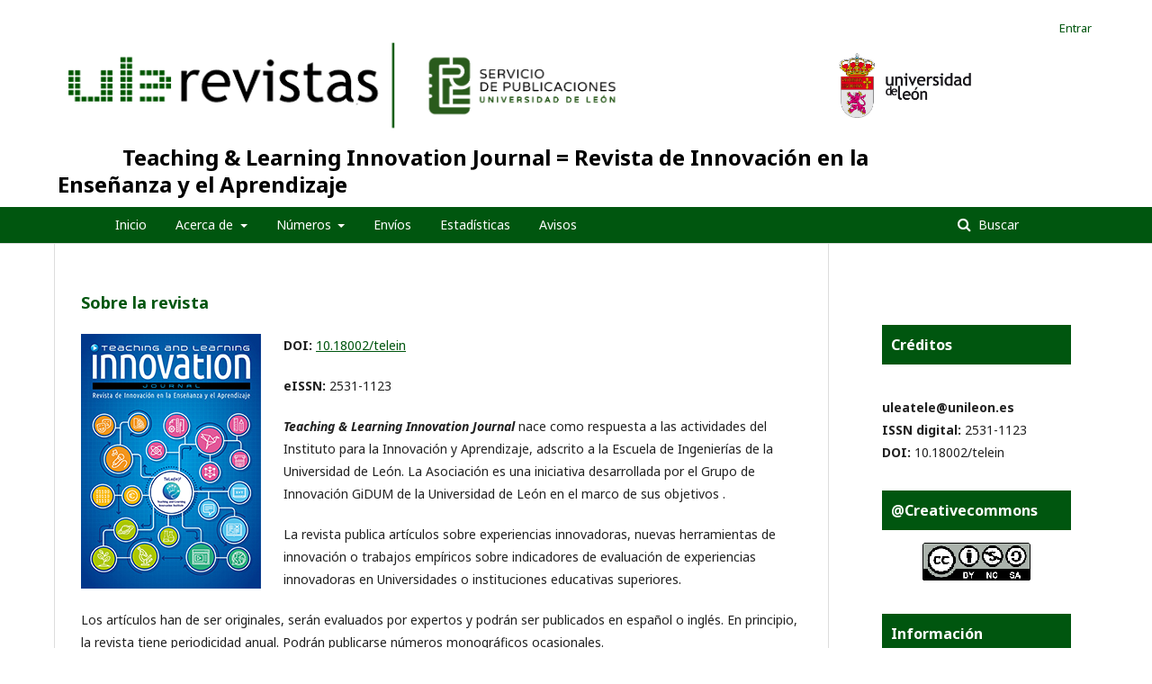

--- FILE ---
content_type: text/html; charset=utf-8
request_url: https://revistas.unileon.es/index.php/telein/index
body_size: 5386
content:
	<!DOCTYPE html>
<html lang="es-ES" xml:lang="es-ES">
<head>
	<meta charset="utf-8">
	<meta name="viewport" content="width=device-width, initial-scale=1.0">
	<title>
		Teaching & Learning Innovation Journal = Revista de Innovación en la Enseñanza y el Aprendizaje
					</title>

	
<meta name="description" content="revista de innovación docente universitaria">
<meta name="generator" content="Open Journal Systems 3.2.1.4">
<meta name="keywords" content="innovación docente, enseñanza universitaria">
<link rel="alternate" type="application/atom+xml" href="https://revistas.unileon.es/index.php/telein/gateway/plugin/WebFeedGatewayPlugin/atom">
<link rel="alternate" type="application/rdf+xml" href="https://revistas.unileon.es/index.php/telein/gateway/plugin/WebFeedGatewayPlugin/rss">
<link rel="alternate" type="application/rss+xml" href="https://revistas.unileon.es/index.php/telein/gateway/plugin/WebFeedGatewayPlugin/rss2">
	<link rel="stylesheet" href="https://revistas.unileon.es/index.php/telein/$$$call$$$/page/page/css?name=stylesheet" type="text/css" /><link rel="stylesheet" href="//fonts.googleapis.com/css?family=Noto+Sans:400,400italic,700,700italic" type="text/css" /><link rel="stylesheet" href="https://cdnjs.cloudflare.com/ajax/libs/font-awesome/4.7.0/css/font-awesome.css?v=3.2.1.4" type="text/css" />
</head>
<body class="pkp_page_index pkp_op_index" dir="ltr">

	<div class="pkp_structure_page">

				<header class="pkp_structure_head" id="headerNavigationContainer" role="banner">
						 <nav class="cmp_skip_to_content" aria-label="Salta a los enlaces de contenido">
	<a href="#pkp_content_main">Ir al contenido principal</a>
	<a href="#siteNav">Ir al menú de navegación principal</a>
						<a href="#homepageAbout">Ir al apartado "Acerca de la revista"</a>
									<a href="#homepageIssue">Ir al número actual</a>
				<a href="#pkp_content_footer">Ir al pie de página del sitio</a>
</nav>

			<div class="pkp_head_wrapper">

				<div id="head-img" class="pkp_site_name_wrapper">
					<button class="pkp_site_nav_toggle">
						<span>Open Menu</span>
					</button>
											<h1 class="pkp_screen_reader">
															Teaching &amp; Learning Innovation Journal = Revista de Innovación en la Enseñanza y el Aprendizaje
													</h1>
										<div class="pkp_site_name">
										
						<a id="ULE" href="https://revistas.unileon.es/index.php" class="is_img">
							<img src="https://revistas.unileon.es/templates/images/logo_verde.png" alt="Open Journal Systems" title="Open Journal Systems" width="180" height="90" />
						</a>
						<a id="publicaciones" href="https://revistas.unileon.es/index.php" class="is_img">
							<img src="https://revistas.unileon.es/templates/images/LOGOTIPO_SERVICIO_DE_PUBLICACIONES_ULE.jpg" alt="Open Journal Systems" title="Open Journal Systems" width="180" height="90" />
						</a>
						<a id="escudo" href="https://revistas.unileon.es/index.php" class="is_img">
							<img src="https://revistas.unileon.es/templates/images/escudo-txtderecha.jpg" alt="Open Journal Systems" title="Open Journal Systems" width="180" height="90" />
						</a>
						
					</div>
					
					
					
											
												
													<div id="title" class="pkp_site_name">
																	<a href="															https://revistas.unileon.es/index.php/telein/index
							
													" class="is_text">Teaching & Learning Innovation Journal = Revista de Innovación en la Enseñanza y el Aprendizaje</a>
															</div>
							
				</div>
			
				
				<nav class="pkp_site_nav_menu" aria-label="Navegación del sitio">
					<a id="siteNav"></a>
					<div class="pkp_navigation_primary_row">
						<div class="pkp_navigation_primary_wrapper">
																				<ul id="navigationPrimary" class="pkp_navigation_primary pkp_nav_list">
								<li class="">
				<a href="https://revpubli.unileon.es/index.php/telein/">
					Inicio
				</a>
							</li>
								<li class="">
				<a href="https://revistas.unileon.es/index.php/telein/about">
					Acerca de
				</a>
									<ul>
																					<li class="">
									<a href="https://revistas.unileon.es/index.php/telein/about">
										Sobre la revista
									</a>
								</li>
																												<li class="">
									<a href="https://revistas.unileon.es/index.php/telein/about/editorialTeam">
										Equipo editorial
									</a>
								</li>
																												<li class="">
									<a href="https://revistas.unileon.es/index.php/telein/about/privacy">
										Declaración de privacidad
									</a>
								</li>
																												<li class="">
									<a href="https://revistas.unileon.es/index.php/telein/about/contact">
										Contacto
									</a>
								</li>
																		</ul>
							</li>
								<li class="">
				<a href="https://revistas.unileon.es/index.php/telein/issues">
					Números
				</a>
									<ul>
																					<li class="">
									<a href="https://revistas.unileon.es/index.php/telein/issue/current">
										Actual
									</a>
								</li>
																												<li class="">
									<a href="https://revistas.unileon.es/index.php/telein/issue/archive">
										Archivos
									</a>
								</li>
																		</ul>
							</li>
								<li class="">
				<a href="https://revistas.unileon.es/index.php/telein/about/submissions">
					Envíos
				</a>
							</li>
								<li class="">
				<a href="https://revistas.unileon.es/index.php/telein/statistics">
					Estadísticas
				</a>
							</li>
								<li class="">
				<a href="https://revistas.unileon.es/index.php/telein/announcement">
					Avisos
				</a>
							</li>
			</ul>

				

																									
	<form class="pkp_search pkp_search_desktop" action="https://revistas.unileon.es/index.php/telein/search/search" method="get" role="search" aria-label="Búsqueda de artículos">
		<input type="hidden" name="csrfToken" value="e524fbc2da8fcc7490c1d6b13394a77f">
				
			<input name="query" value="" type="text" aria-label="Búsqueda">
		

		<button type="submit">
			Buscar
		</button>
		<div class="search_controls" aria-hidden="true">
			<a href="https://revistas.unileon.es/index.php/telein/search/search" class="headerSearchPrompt search_prompt" aria-hidden="true">
				Buscar
			</a>
			<a href="#" class="search_cancel headerSearchCancel" aria-hidden="true"></a>
			<span class="search_loading" aria-hidden="true"></span>
		</div>
	</form>
													</div>
					</div>
					
																			
	<form class="pkp_search pkp_search_mobile" action="https://revistas.unileon.es/index.php/telein/search/search" method="get" role="search" aria-label="Búsqueda de artículos">
		<input type="hidden" name="csrfToken" value="e524fbc2da8fcc7490c1d6b13394a77f">
				
			<input name="query" value="" type="text" aria-label="Búsqueda">
		

		<button type="submit">
			Buscar
		</button>
		<div class="search_controls" aria-hidden="true">
			<a href="https://revistas.unileon.es/index.php/telein/search/search" class="headerSearchPrompt search_prompt" aria-hidden="true">
				Buscar
			</a>
			<a href="#" class="search_cancel headerSearchCancel" aria-hidden="true"></a>
			<span class="search_loading" aria-hidden="true"></span>
		</div>
	</form>
									</nav>
				<nav class="pkp_navigation_user_wrapper" id="navigationUserWrapper">
						<ul id="navigationUser" class="pkp_navigation_user pkp_nav_list">
															<li class="profile">
				<a href="https://revistas.unileon.es/index.php/telein/login">
					Entrar
				</a>
							</li>
										</ul>

				</nav>
			</div><!-- .pkp_head_wrapper -->
		</header><!-- .pkp_structure_head -->

						<div class="pkp_structure_content has_sidebar">
			<div class="pkp_structure_main" role="main">
				<a id="pkp_content_main"></a>

<div class="page_index_journal">

	

	
				<section class="homepage_about">
			<a id="homepageAbout"></a>
			<h2>Sobre la revista</h2>
			<p align="left"><img style="float: left; margin-right: 25px;" src="https://revpubli.unileon.es/ojs/public/site/images/margcacasado/telein-200.jpg" alt="" width="200" height="283" /></p>
<p align="justify"><strong>DOI:</strong> <a href="http://dx.doi.org/10.18002/telein" target="_blank" rel="noopener">10.18002/telein</a></p>
<p align="justify"><strong>eISSN:</strong> 2531-1123</p>
<p><strong><em>Teaching &amp; Learning Innovation Journal </em></strong>nace como respuesta a las actividades del Instituto para la Innovación y Aprendizaje, adscrito a la Escuela de Ingenierías de la Universidad de León. La Asociación es una iniciativa desarrollada por el Grupo de Innovación GiDUM de la Universidad de León en el marco de sus objetivos .</p>
<p>La revista publica artículos sobre experiencias innovadoras, nuevas herramientas de innovación o trabajos empíricos sobre indicadores de evaluación de experiencias innovadoras en Universidades o instituciones educativas superiores.</p>
<p>Los artículos han de ser originales, serán evaluados por expertos y podrán ser publicados en español o inglés. En principio, la revista tiene periodicidad anual. Podrán publicarse números monográficos ocasionales.</p>
		</section>
	
		
				<section class="current_issue">
			<a id="homepageIssue"></a>
			<h2>
				Número actual
			</h2>
			<div class="current_issue_title">
				Vol. 2 (2018)
			</div>
				<div class="obj_issue_toc">

		
		<div class="heading">

						
				
				
							<div class="published">
				<span class="label">
					Publicado:
				</span>
				<span class="value">
					2018-11-07
				</span>
			</div>
			</div>

		
		<div class="sections">
			<div class="section">
									<h3>
					Artículos
				</h3>
						<ul class="cmp_article_list articles">
									<li>
						
	
<div class="obj_article_summary">
	
	<h4 class="title">
		<a id="article-5618" href="https://revistas.unileon.es/index.php/telein/article/view/5618">
			Comprensión espacial de vectores mediante recursos digitales interactivos = Spatial comprehension of vectors by means of interactive digital resources
					</a>
	</h4>

		<div class="meta">
				<div class="authors">
			Diego Vergara, Manuel Pablo Rubio, Miguel Lorenzo, Rocío Rodríguez
		</div>
		
							<div class="pages">
				1-6
			</div>
		
		
	</div>
	
			<ul class="galleys_links">
																									<li>
																										
	
							

<a class="obj_galley_link pdf" href="https://revistas.unileon.es/index.php/telein/article/view/5618/4317" aria-labelledby=article-5618>

		
	PDF

	</a>
				</li>
					</ul>
	
	
</div>
					</li>
									<li>
						
	
<div class="obj_article_summary">
	
	<h4 class="title">
		<a id="article-5619" href="https://revistas.unileon.es/index.php/telein/article/view/5619">
			Formación a distancia en materia de ingeniería de soldadura: enfoque multidisciplinar mediante modelos 3D = E-learning in welding engineering: a multidisciplinary approach using 3D models.
					</a>
	</h4>

		<div class="meta">
				<div class="authors">
			Manuel Rodríguez Martín, Pablo Rodríguez Gonzálvez
		</div>
		
							<div class="pages">
				7-13
			</div>
		
		
	</div>
	
			<ul class="galleys_links">
																									<li>
																										
	
							

<a class="obj_galley_link pdf" href="https://revistas.unileon.es/index.php/telein/article/view/5619/4318" aria-labelledby=article-5619>

		
	PDF

	</a>
				</li>
					</ul>
	
	
</div>
					</li>
									<li>
						
	
<div class="obj_article_summary">
	
	<h4 class="title">
		<a id="article-5456" href="https://revistas.unileon.es/index.php/telein/article/view/5456">
			A hands-on experience of the use of active learning and some innovative teaching techniques in a basic engineering subject = Una experiencia práctica del uso de aprendizaje activo y técnicas docentes innovadoras en una asignatura básica de ingeniería
					</a>
	</h4>

		<div class="meta">
				<div class="authors">
			Efraim Centeno Hernáez
		</div>
		
							<div class="pages">
				14-19
			</div>
		
		
	</div>
	
			<ul class="galleys_links">
																									<li>
																										
	
							

<a class="obj_galley_link pdf" href="https://revistas.unileon.es/index.php/telein/article/view/5456/4319" aria-labelledby=article-5456>

		
	PDF (English)

	</a>
				</li>
					</ul>
	
	
</div>
					</li>
									<li>
						
	
<div class="obj_article_summary">
	
	<h4 class="title">
		<a id="article-5429" href="https://revistas.unileon.es/index.php/telein/article/view/5429">
			Del aula al museo: estrategias profesionalizantes de los alumnos de Historia del Arte de la Universidad de León a través de un proyecto de innovación docente (2017) = From the class to the museum: professional strategies of students of Art History at the University of León through a project of teaching innovation (2017)
					</a>
	</h4>

		<div class="meta">
				<div class="authors">
			María Dolores Teijeira Pablos, Emilio Morais Vallejo, José Alberto Morais Morán
		</div>
		
							<div class="pages">
				20-26
			</div>
		
		
	</div>
	
			<ul class="galleys_links">
																									<li>
																										
	
							

<a class="obj_galley_link pdf" href="https://revistas.unileon.es/index.php/telein/article/view/5429/4320" aria-labelledby=article-5429>

		
	PDF

	</a>
				</li>
					</ul>
	
	
</div>
					</li>
									<li>
						
	
<div class="obj_article_summary">
	
	<h4 class="title">
		<a id="article-5620" href="https://revistas.unileon.es/index.php/telein/article/view/5620">
			Autoevaluación y evaluación por pares (iguales) como herramientas de aprendizaje y de evaluación de competencias en la asignatura de Bioestadística y Metodología Científica en Ciencias de la Salud del Grado de Enfermería de la Universidad de León = Self-assessment and peer evaluation (peers) as learning tools and skills assessment in the subject of Biostatistics and Scientific Methodology in Health Sciences of the Degree of Nursing at the University of León
					</a>
	</h4>

		<div class="meta">
				<div class="authors">
			T Fernández Villa, A. J. Molina, L. García, V. Dávila Batista, S. Gutiérrez Cosío, V. Martín
		</div>
		
							<div class="pages">
				27-32
			</div>
		
		
	</div>
	
			<ul class="galleys_links">
																									<li>
																										
	
							

<a class="obj_galley_link pdf" href="https://revistas.unileon.es/index.php/telein/article/view/5620/4321" aria-labelledby=article-5620>

		
	PDF

	</a>
				</li>
					</ul>
	
	
</div>
					</li>
							</ul>
				</div>
		</div><!-- .sections -->
</div>
			<a href="https://revistas.unileon.es/index.php/telein/issue/archive" class="read_more">
				Ver todos los números
			</a>
		</section>
	
		</div><!-- .page -->

	</div><!-- pkp_structure_main -->

									<div class="pkp_structure_sidebar left" role="complementary" aria-label="Barra lateral">
				<div class="pkp_block block_custom" id="customblock-indexadores">
	<div class="content">
		
	</div>
</div>
<div class="pkp_block block_custom" id="customblock-creditos">
	<div class="content">
		<p><span class="title">Créditos</span><br><strong><a title="uleatele@unileon.es" href="mailto:uleatele@unileon.es" target="_blank" rel="noopener">uleatele@unileon.es</a></strong><br><strong>ISSN digital:</strong> 2531-1123<br><strong>DOI:</strong> <a href="http://dx.doi.org/10.18002/telein" target="_blank" rel="noopener">10.18002/telein</a></p>
	</div>
</div>
<div class="pkp_block block_custom" id="customblock-licenciaCC">
	<div class="content">
		<h2 class="title">@Creativecommons</h2>
<p align="center"><a title="https://creativecommons.org/licenses/by-nc-sa/4.0/deed.es_ES" href="https://creativecommons.org/licenses/by-nc-sa/4.0/deed.es_ES" target="_blank" rel="noopener"><img src="https://revpubli.unileon.es/ojs/public/site/images/unileonojs/logo-ccbyncsa-120.png" alt="" width="120" height="42"></a></p>
	</div>
</div>
<div class="pkp_block block_information">
	<h2 class="title">Información</h2>
	<div class="content">
		<ul>
							<li>
					<a href="https://revistas.unileon.es/index.php/telein/information/readers">
						Para lectores/as
					</a>
				</li>
										<li>
					<a href="https://revistas.unileon.es/index.php/telein/information/authors">
						Para autores/as
					</a>
				</li>
										<li>
					<a href="https://revistas.unileon.es/index.php/telein/information/librarians">
						Para bibliotecarios/as
					</a>
				</li>
					</ul>
	</div>
</div>
<div class="pkp_block block_language">
	<h2 class="title">
		Idioma
	</h2>

	<div class="content">
		<ul>
							<li class="locale_de_DE" lang="de-DE">
					<a href="https://revistas.unileon.es/index.php/telein/user/setLocale/de_DE?source=%2Findex.php%2Ftelein%2Findex">
						Deutsch
					</a>
				</li>
							<li class="locale_en_US" lang="en-US">
					<a href="https://revistas.unileon.es/index.php/telein/user/setLocale/en_US?source=%2Findex.php%2Ftelein%2Findex">
						English
					</a>
				</li>
							<li class="locale_es_ES current" lang="es-ES">
					<a href="https://revistas.unileon.es/index.php/telein/user/setLocale/es_ES?source=%2Findex.php%2Ftelein%2Findex">
						Español (España)
					</a>
				</li>
							<li class="locale_fr_CA" lang="fr-CA">
					<a href="https://revistas.unileon.es/index.php/telein/user/setLocale/fr_CA?source=%2Findex.php%2Ftelein%2Findex">
						Français (Canada)
					</a>
				</li>
							<li class="locale_fr_FR" lang="fr-FR">
					<a href="https://revistas.unileon.es/index.php/telein/user/setLocale/fr_FR?source=%2Findex.php%2Ftelein%2Findex">
						Français (France)
					</a>
				</li>
							<li class="locale_it_IT" lang="it-IT">
					<a href="https://revistas.unileon.es/index.php/telein/user/setLocale/it_IT?source=%2Findex.php%2Ftelein%2Findex">
						Italiano
					</a>
				</li>
							<li class="locale_pt_BR" lang="pt-BR">
					<a href="https://revistas.unileon.es/index.php/telein/user/setLocale/pt_BR?source=%2Findex.php%2Ftelein%2Findex">
						Português (Brasil)
					</a>
				</li>
							<li class="locale_pt_PT" lang="pt-PT">
					<a href="https://revistas.unileon.es/index.php/telein/user/setLocale/pt_PT?source=%2Findex.php%2Ftelein%2Findex">
						Português (Portugal)
					</a>
				</li>
					</ul>
	</div>
</div><!-- .block_language -->
<div class="pkp_block block_make_submission">
	<h2 class="pkp_screen_reader">
		Enviar un artículo
	</h2>

	<div class="content">
		<a class="block_make_submission_link" href="https://revistas.unileon.es/index.php/telein/about/submissions">
			Enviar un artículo
		</a>
	</div>
</div>
<div class="pkp_block block_developed_by">
	<div class="content">
		<span class="title">Más descargados en el último mes</span>
			<ul class="most_read">
							<li class="most_read_article">
					<div class="most_read_article_title"><a href="https://revistas.unileon.es/index.php/telein/article/view/5456">A hands-on experience of the use of active learning and some innovative teaching techniques in a basic engineering subject = Una experiencia práctica del uso de aprendizaje activo y técnicas docentes innovadoras en una asignatura básica de ingeniería</a></div>
					<div class="most_read_article_journal"><span class="fa fa-eye"></span> 16</div>
				</li>
							<li class="most_read_article">
					<div class="most_read_article_title"><a href="https://revistas.unileon.es/index.php/telein/article/view/5618">Comprensión espacial de vectores mediante recursos digitales interactivos = Spatial comprehension of vectors by means of interactive digital resources</a></div>
					<div class="most_read_article_journal"><span class="fa fa-eye"></span> 16</div>
				</li>
							<li class="most_read_article">
					<div class="most_read_article_title"><a href="https://revistas.unileon.es/index.php/telein/article/view/5620">Autoevaluación y evaluación por pares (iguales) como herramientas de aprendizaje y de evaluación de competencias en la asignatura de Bioestadística y Metodología Científica en Ciencias de la Salud del Grado de Enfermería de la Universidad de León = Self-assessment and peer evaluation (peers) as learning tools and skills assessment in the subject of Biostatistics and Scientific Methodology in Health Sciences of the Degree of Nursing at the University of León</a></div>
					<div class="most_read_article_journal"><span class="fa fa-eye"></span> 15</div>
				</li>
							<li class="most_read_article">
					<div class="most_read_article_title"><a href="https://revistas.unileon.es/index.php/telein/article/view/5146">El uso de la magia como recurso docente: el taller de la magia de la Economía = Using magic as a teaching resource: the workshop of the magic of Economics</a></div>
					<div class="most_read_article_journal"><span class="fa fa-eye"></span> 13</div>
				</li>
							<li class="most_read_article">
					<div class="most_read_article_title"><a href="https://revistas.unileon.es/index.php/telein/article/view/5619">Formación a distancia en materia de ingeniería de soldadura: enfoque multidisciplinar mediante modelos 3D = E-learning in welding engineering: a multidisciplinary approach using 3D models.</a></div>
					<div class="most_read_article_journal"><span class="fa fa-eye"></span> 12</div>
				</li>
						</ul>
	</div>
</div>

			</div><!-- pkp_sidebar.left -->
			</div><!-- pkp_structure_content -->

<div class="pkp_structure_footer_wrapper" role="contentinfo">
	<a id="pkp_content_footer"></a>

	<div class="pkp_structure_footer">

					<div class="pkp_footer_content">
				<p style="text-align: center;"><em><strong>Teaching and Learning Innovation Journal</strong></em><br /><em><strong>Revista de Innovación en la Enseñanza y el Aprendizaje</strong></em></p>
<p style="text-align: center;">Universidad de León<br />Teaching and Learning Innovation Institute</p>
<p style="text-align: center;">Contacto: uleatele@unileon.es<br />Soporte técnico: journals@unileon.es</p>
<p style="text-align: center;"><br />e-I.S.S.N</p>
<p style="text-align: center;">Editada por el Área de Publicaciones de la Universidad de León</p>
<p style="text-align: center;"><img src="https://revpubli.unileon.es/index.php/telein/management/settings/website//ojs/public/site/images/margcacasado/logo_ccbyncsa1.png" alt="" width="106" height="37" /></p>
			</div>
				<p class="text">
			<span>Servicio de Publicaciones. Universidad de León.</span>
		</p>							
		
		<p class="text">
			<img src="https://revistas.unileon.es/templates/images/direccion.png" alt="Open Journal Systems" title="Open Journal Systems" />
			<span>Edificio de Servicios Campus de Vegazana s/n E24071 – LEÓN (España)</span>
		</p>
		<p class="text">
			<img src="https://revistas.unileon.es/templates/images/tlf.png" alt="Open Journal Systems" title="Open Journal Systems" />
			<span>987 29 11 66</span>
		</p>
		<p class="text">
			<img src="https://revistas.unileon.es/templates/images/fax.png" alt="Open Journal Systems" title="Open Journal Systems" />
			<span>987 29 19 36</span>
		</p>
		<p class="text">
			<img src="https://revistas.unileon.es/templates/images/mail.png" alt="Open Journal Systems" title="Open Journal Systems" />
			<span>publicaciones@unileon.es</span>
		</p>
		

		<div class="pkp_brand_footer" role="complementary">
		
		</div>
	</div>
</div><!-- pkp_structure_footer_wrapper -->

</div><!-- pkp_structure_page -->

<script src="//ajax.googleapis.com/ajax/libs/jquery/3.3.1/jquery.min.js?v=3.2.1.4" type="text/javascript"></script><script src="//ajax.googleapis.com/ajax/libs/jqueryui/1.12.0/jquery-ui.min.js?v=3.2.1.4" type="text/javascript"></script><script src="https://revistas.unileon.es/lib/pkp/js/lib/jquery/plugins/jquery.tag-it.js?v=3.2.1.4" type="text/javascript"></script><script src="https://revistas.unileon.es/plugins/themes/default/js/lib/popper/popper.js?v=3.2.1.4" type="text/javascript"></script><script src="https://revistas.unileon.es/plugins/themes/default/js/lib/bootstrap/util.js?v=3.2.1.4" type="text/javascript"></script><script src="https://revistas.unileon.es/plugins/themes/default/js/lib/bootstrap/dropdown.js?v=3.2.1.4" type="text/javascript"></script><script src="https://revistas.unileon.es/plugins/themes/default/js/main.js?v=3.2.1.4" type="text/javascript"></script>


</body>
</html>
